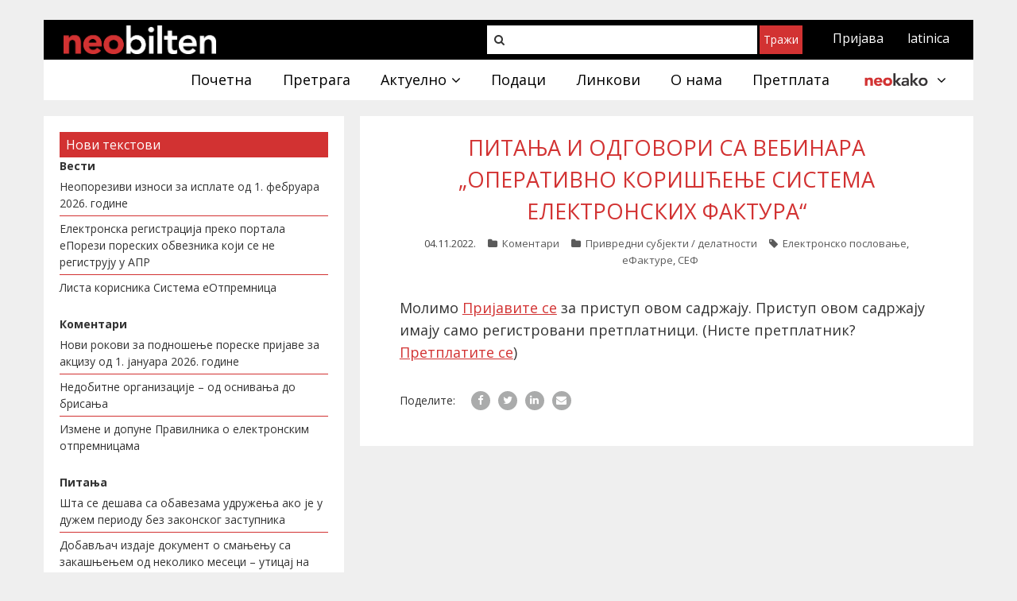

--- FILE ---
content_type: text/html; charset=UTF-8
request_url: https://www.neobilten.com/pitanja-i-odgovori-sa-vebinara-operativno-koriscenje-sistema-elektronskih-faktura/
body_size: 15597
content:
<!DOCTYPE html>

<html lang="sr-RS">
<head>
        <meta name="twitter:widgets:csp" content="on">
    <meta charset="UTF-8"/>
    <meta name="viewport" content="width=device-width"/>
    <meta http-equiv="X-UA-Compatible" content="IE=edge"/>
    <meta property="og:url" content="https://www.neobilten.com/pitanja-i-odgovori-sa-vebinara-operativno-koriscenje-sistema-elektronskih-faktura/"/>
    <meta property="og:site_name" content="Необилтен"/>
    <meta property="og:type" content="article"/>
    <meta property="og:title" content="Pitanja i odgovori sa vebinara „Operativno korišćenje Sistema elektronskih faktura“"/>
                <meta property="og:description" content='Pitanja i odgovori - Operativno korišćenje SEF'>
        <meta property="og:image" content='https://www.neobilten.com/wp-content/uploads/2017/09/post.png'/>
    <meta property="og:image:width" content="200"/>
    <meta property="og:image:height" content="200"/>
    <meta property="og:locale" content="sr_RS"/>
    <title>Pitanja i odgovori sa vebinara „Operativno korišćenje Sistema elektronskih faktura“</title>
    <link rel="profile" href="https://gmpg.org/xfn/11"/>
    <link rel="pingback" href="https://www.neobilten.com/xmlrpc.php"/>
    <script src="https://ajax.googleapis.com/ajax/libs/scriptaculous/1.9.0/effects.js" type="text/javascript"></script>

    <!--[if lt IE 9]>
    <script src="https://www.neobilten.com/wp-content/themes/Sento_Pro/lib/scripts/html5.js" type="text/javascript"></script>
    <![endif]-->

    <title>Pitanja i odgovori sa vebinara „Operativno korišćenje Sistema elektronskih faktura“</title>
<meta name='robots' content='max-image-preview:large' />
<!-- SEO optimised using built in premium theme features from ThinkUpThemes - http://www.thinkupthemes.com/ -->
<meta name="description" content="Pitanja i odgovori - Operativno korišćenje SEF"/>
<meta name="keywords" content="Pitanja, odgovori, SEF, operativno, korišćenje."/>
<meta name="robots" content="noodp,noydir"/>
<!-- ThinkUpThemes SEO -->

<link rel='dns-prefetch' href='//fonts.googleapis.com' />
<link rel="alternate" type="application/rss+xml" title="Необилтен &raquo; довод" href="https://www.neobilten.com/feed/" />
<link rel="alternate" type="application/rss+xml" title="Необилтен &raquo; довод коментара" href="https://www.neobilten.com/comments/feed/" />
		<!-- This site uses the Google Analytics by MonsterInsights plugin v8.11.0 - Using Analytics tracking - https://www.monsterinsights.com/ -->
							<script
				src="//www.googletagmanager.com/gtag/js?id=UA-70470576-1"  data-cfasync="false" data-wpfc-render="false" type="text/javascript" async></script>
			<script data-cfasync="false" data-wpfc-render="false" type="text/javascript">
				var mi_version = '8.11.0';
				var mi_track_user = true;
				var mi_no_track_reason = '';
				
								var disableStrs = [
															'ga-disable-UA-70470576-1',
									];

				/* Function to detect opted out users */
				function __gtagTrackerIsOptedOut() {
					for (var index = 0; index < disableStrs.length; index++) {
						if (document.cookie.indexOf(disableStrs[index] + '=true') > -1) {
							return true;
						}
					}

					return false;
				}

				/* Disable tracking if the opt-out cookie exists. */
				if (__gtagTrackerIsOptedOut()) {
					for (var index = 0; index < disableStrs.length; index++) {
						window[disableStrs[index]] = true;
					}
				}

				/* Opt-out function */
				function __gtagTrackerOptout() {
					for (var index = 0; index < disableStrs.length; index++) {
						document.cookie = disableStrs[index] + '=true; expires=Thu, 31 Dec 2099 23:59:59 UTC; path=/';
						window[disableStrs[index]] = true;
					}
				}

				if ('undefined' === typeof gaOptout) {
					function gaOptout() {
						__gtagTrackerOptout();
					}
				}
								window.dataLayer = window.dataLayer || [];

				window.MonsterInsightsDualTracker = {
					helpers: {},
					trackers: {},
				};
				if (mi_track_user) {
					function __gtagDataLayer() {
						dataLayer.push(arguments);
					}

					function __gtagTracker(type, name, parameters) {
						if (!parameters) {
							parameters = {};
						}

						if (parameters.send_to) {
							__gtagDataLayer.apply(null, arguments);
							return;
						}

						if (type === 'event') {
							
														parameters.send_to = monsterinsights_frontend.ua;
							__gtagDataLayer(type, name, parameters);
													} else {
							__gtagDataLayer.apply(null, arguments);
						}
					}

					__gtagTracker('js', new Date());
					__gtagTracker('set', {
						'developer_id.dZGIzZG': true,
											});
															__gtagTracker('config', 'UA-70470576-1', {"forceSSL":"true"} );
										window.gtag = __gtagTracker;										(function () {
						/* https://developers.google.com/analytics/devguides/collection/analyticsjs/ */
						/* ga and __gaTracker compatibility shim. */
						var noopfn = function () {
							return null;
						};
						var newtracker = function () {
							return new Tracker();
						};
						var Tracker = function () {
							return null;
						};
						var p = Tracker.prototype;
						p.get = noopfn;
						p.set = noopfn;
						p.send = function () {
							var args = Array.prototype.slice.call(arguments);
							args.unshift('send');
							__gaTracker.apply(null, args);
						};
						var __gaTracker = function () {
							var len = arguments.length;
							if (len === 0) {
								return;
							}
							var f = arguments[len - 1];
							if (typeof f !== 'object' || f === null || typeof f.hitCallback !== 'function') {
								if ('send' === arguments[0]) {
									var hitConverted, hitObject = false, action;
									if ('event' === arguments[1]) {
										if ('undefined' !== typeof arguments[3]) {
											hitObject = {
												'eventAction': arguments[3],
												'eventCategory': arguments[2],
												'eventLabel': arguments[4],
												'value': arguments[5] ? arguments[5] : 1,
											}
										}
									}
									if ('pageview' === arguments[1]) {
										if ('undefined' !== typeof arguments[2]) {
											hitObject = {
												'eventAction': 'page_view',
												'page_path': arguments[2],
											}
										}
									}
									if (typeof arguments[2] === 'object') {
										hitObject = arguments[2];
									}
									if (typeof arguments[5] === 'object') {
										Object.assign(hitObject, arguments[5]);
									}
									if ('undefined' !== typeof arguments[1].hitType) {
										hitObject = arguments[1];
										if ('pageview' === hitObject.hitType) {
											hitObject.eventAction = 'page_view';
										}
									}
									if (hitObject) {
										action = 'timing' === arguments[1].hitType ? 'timing_complete' : hitObject.eventAction;
										hitConverted = mapArgs(hitObject);
										__gtagTracker('event', action, hitConverted);
									}
								}
								return;
							}

							function mapArgs(args) {
								var arg, hit = {};
								var gaMap = {
									'eventCategory': 'event_category',
									'eventAction': 'event_action',
									'eventLabel': 'event_label',
									'eventValue': 'event_value',
									'nonInteraction': 'non_interaction',
									'timingCategory': 'event_category',
									'timingVar': 'name',
									'timingValue': 'value',
									'timingLabel': 'event_label',
									'page': 'page_path',
									'location': 'page_location',
									'title': 'page_title',
								};
								for (arg in args) {
																		if (!(!args.hasOwnProperty(arg) || !gaMap.hasOwnProperty(arg))) {
										hit[gaMap[arg]] = args[arg];
									} else {
										hit[arg] = args[arg];
									}
								}
								return hit;
							}

							try {
								f.hitCallback();
							} catch (ex) {
							}
						};
						__gaTracker.create = newtracker;
						__gaTracker.getByName = newtracker;
						__gaTracker.getAll = function () {
							return [];
						};
						__gaTracker.remove = noopfn;
						__gaTracker.loaded = true;
						window['__gaTracker'] = __gaTracker;
					})();
									} else {
										console.log("");
					(function () {
						function __gtagTracker() {
							return null;
						}

						window['__gtagTracker'] = __gtagTracker;
						window['gtag'] = __gtagTracker;
					})();
									}
			</script>
				<!-- / Google Analytics by MonsterInsights -->
		<script type="text/javascript">
window._wpemojiSettings = {"baseUrl":"https:\/\/s.w.org\/images\/core\/emoji\/14.0.0\/72x72\/","ext":".png","svgUrl":"https:\/\/s.w.org\/images\/core\/emoji\/14.0.0\/svg\/","svgExt":".svg","source":{"concatemoji":"https:\/\/www.neobilten.com\/wp-includes\/js\/wp-emoji-release.min.1671997550.js"}};
/*! This file is auto-generated */
!function(e,a,t){var n,r,o,i=a.createElement("canvas"),p=i.getContext&&i.getContext("2d");function s(e,t){var a=String.fromCharCode,e=(p.clearRect(0,0,i.width,i.height),p.fillText(a.apply(this,e),0,0),i.toDataURL());return p.clearRect(0,0,i.width,i.height),p.fillText(a.apply(this,t),0,0),e===i.toDataURL()}function c(e){var t=a.createElement("script");t.src=e,t.defer=t.type="text/javascript",a.getElementsByTagName("head")[0].appendChild(t)}for(o=Array("flag","emoji"),t.supports={everything:!0,everythingExceptFlag:!0},r=0;r<o.length;r++)t.supports[o[r]]=function(e){if(p&&p.fillText)switch(p.textBaseline="top",p.font="600 32px Arial",e){case"flag":return s([127987,65039,8205,9895,65039],[127987,65039,8203,9895,65039])?!1:!s([55356,56826,55356,56819],[55356,56826,8203,55356,56819])&&!s([55356,57332,56128,56423,56128,56418,56128,56421,56128,56430,56128,56423,56128,56447],[55356,57332,8203,56128,56423,8203,56128,56418,8203,56128,56421,8203,56128,56430,8203,56128,56423,8203,56128,56447]);case"emoji":return!s([129777,127995,8205,129778,127999],[129777,127995,8203,129778,127999])}return!1}(o[r]),t.supports.everything=t.supports.everything&&t.supports[o[r]],"flag"!==o[r]&&(t.supports.everythingExceptFlag=t.supports.everythingExceptFlag&&t.supports[o[r]]);t.supports.everythingExceptFlag=t.supports.everythingExceptFlag&&!t.supports.flag,t.DOMReady=!1,t.readyCallback=function(){t.DOMReady=!0},t.supports.everything||(n=function(){t.readyCallback()},a.addEventListener?(a.addEventListener("DOMContentLoaded",n,!1),e.addEventListener("load",n,!1)):(e.attachEvent("onload",n),a.attachEvent("onreadystatechange",function(){"complete"===a.readyState&&t.readyCallback()})),(e=t.source||{}).concatemoji?c(e.concatemoji):e.wpemoji&&e.twemoji&&(c(e.twemoji),c(e.wpemoji)))}(window,document,window._wpemojiSettings);
</script>
<style type="text/css">
img.wp-smiley,
img.emoji {
	display: inline !important;
	border: none !important;
	box-shadow: none !important;
	height: 1em !important;
	width: 1em !important;
	margin: 0 0.07em !important;
	vertical-align: -0.1em !important;
	background: none !important;
	padding: 0 !important;
}
</style>
	<link rel='stylesheet' id='jquery.fileuploader-css' href='https://www.neobilten.com/wp-content/plugins/wp-eMember/css/jquery.fileuploader.1672049889.css' type='text/css' media='all' />
<link rel='stylesheet' id='validationEngine.jquery-css' href='https://www.neobilten.com/wp-content/plugins/wp-eMember/css/validationEngine.jquery.1672049889.css' type='text/css' media='all' />
<link rel='stylesheet' id='wp-block-library-css' href='https://www.neobilten.com/wp-includes/css/dist/block-library/style.min.1684591290.css' type='text/css' media='all' />
<link rel='stylesheet' id='classic-theme-styles-css' href='https://www.neobilten.com/wp-includes/css/classic-themes.min.1671997550.css' type='text/css' media='all' />
<style id='global-styles-inline-css' type='text/css'>
body{--wp--preset--color--black: #000000;--wp--preset--color--cyan-bluish-gray: #abb8c3;--wp--preset--color--white: #ffffff;--wp--preset--color--pale-pink: #f78da7;--wp--preset--color--vivid-red: #cf2e2e;--wp--preset--color--luminous-vivid-orange: #ff6900;--wp--preset--color--luminous-vivid-amber: #fcb900;--wp--preset--color--light-green-cyan: #7bdcb5;--wp--preset--color--vivid-green-cyan: #00d084;--wp--preset--color--pale-cyan-blue: #8ed1fc;--wp--preset--color--vivid-cyan-blue: #0693e3;--wp--preset--color--vivid-purple: #9b51e0;--wp--preset--gradient--vivid-cyan-blue-to-vivid-purple: linear-gradient(135deg,rgba(6,147,227,1) 0%,rgb(155,81,224) 100%);--wp--preset--gradient--light-green-cyan-to-vivid-green-cyan: linear-gradient(135deg,rgb(122,220,180) 0%,rgb(0,208,130) 100%);--wp--preset--gradient--luminous-vivid-amber-to-luminous-vivid-orange: linear-gradient(135deg,rgba(252,185,0,1) 0%,rgba(255,105,0,1) 100%);--wp--preset--gradient--luminous-vivid-orange-to-vivid-red: linear-gradient(135deg,rgba(255,105,0,1) 0%,rgb(207,46,46) 100%);--wp--preset--gradient--very-light-gray-to-cyan-bluish-gray: linear-gradient(135deg,rgb(238,238,238) 0%,rgb(169,184,195) 100%);--wp--preset--gradient--cool-to-warm-spectrum: linear-gradient(135deg,rgb(74,234,220) 0%,rgb(151,120,209) 20%,rgb(207,42,186) 40%,rgb(238,44,130) 60%,rgb(251,105,98) 80%,rgb(254,248,76) 100%);--wp--preset--gradient--blush-light-purple: linear-gradient(135deg,rgb(255,206,236) 0%,rgb(152,150,240) 100%);--wp--preset--gradient--blush-bordeaux: linear-gradient(135deg,rgb(254,205,165) 0%,rgb(254,45,45) 50%,rgb(107,0,62) 100%);--wp--preset--gradient--luminous-dusk: linear-gradient(135deg,rgb(255,203,112) 0%,rgb(199,81,192) 50%,rgb(65,88,208) 100%);--wp--preset--gradient--pale-ocean: linear-gradient(135deg,rgb(255,245,203) 0%,rgb(182,227,212) 50%,rgb(51,167,181) 100%);--wp--preset--gradient--electric-grass: linear-gradient(135deg,rgb(202,248,128) 0%,rgb(113,206,126) 100%);--wp--preset--gradient--midnight: linear-gradient(135deg,rgb(2,3,129) 0%,rgb(40,116,252) 100%);--wp--preset--duotone--dark-grayscale: url('#wp-duotone-dark-grayscale');--wp--preset--duotone--grayscale: url('#wp-duotone-grayscale');--wp--preset--duotone--purple-yellow: url('#wp-duotone-purple-yellow');--wp--preset--duotone--blue-red: url('#wp-duotone-blue-red');--wp--preset--duotone--midnight: url('#wp-duotone-midnight');--wp--preset--duotone--magenta-yellow: url('#wp-duotone-magenta-yellow');--wp--preset--duotone--purple-green: url('#wp-duotone-purple-green');--wp--preset--duotone--blue-orange: url('#wp-duotone-blue-orange');--wp--preset--font-size--small: 13px;--wp--preset--font-size--medium: 20px;--wp--preset--font-size--large: 36px;--wp--preset--font-size--x-large: 42px;--wp--preset--spacing--20: 0.44rem;--wp--preset--spacing--30: 0.67rem;--wp--preset--spacing--40: 1rem;--wp--preset--spacing--50: 1.5rem;--wp--preset--spacing--60: 2.25rem;--wp--preset--spacing--70: 3.38rem;--wp--preset--spacing--80: 5.06rem;}:where(.is-layout-flex){gap: 0.5em;}body .is-layout-flow > .alignleft{float: left;margin-inline-start: 0;margin-inline-end: 2em;}body .is-layout-flow > .alignright{float: right;margin-inline-start: 2em;margin-inline-end: 0;}body .is-layout-flow > .aligncenter{margin-left: auto !important;margin-right: auto !important;}body .is-layout-constrained > .alignleft{float: left;margin-inline-start: 0;margin-inline-end: 2em;}body .is-layout-constrained > .alignright{float: right;margin-inline-start: 2em;margin-inline-end: 0;}body .is-layout-constrained > .aligncenter{margin-left: auto !important;margin-right: auto !important;}body .is-layout-constrained > :where(:not(.alignleft):not(.alignright):not(.alignfull)){max-width: var(--wp--style--global--content-size);margin-left: auto !important;margin-right: auto !important;}body .is-layout-constrained > .alignwide{max-width: var(--wp--style--global--wide-size);}body .is-layout-flex{display: flex;}body .is-layout-flex{flex-wrap: wrap;align-items: center;}body .is-layout-flex > *{margin: 0;}:where(.wp-block-columns.is-layout-flex){gap: 2em;}.has-black-color{color: var(--wp--preset--color--black) !important;}.has-cyan-bluish-gray-color{color: var(--wp--preset--color--cyan-bluish-gray) !important;}.has-white-color{color: var(--wp--preset--color--white) !important;}.has-pale-pink-color{color: var(--wp--preset--color--pale-pink) !important;}.has-vivid-red-color{color: var(--wp--preset--color--vivid-red) !important;}.has-luminous-vivid-orange-color{color: var(--wp--preset--color--luminous-vivid-orange) !important;}.has-luminous-vivid-amber-color{color: var(--wp--preset--color--luminous-vivid-amber) !important;}.has-light-green-cyan-color{color: var(--wp--preset--color--light-green-cyan) !important;}.has-vivid-green-cyan-color{color: var(--wp--preset--color--vivid-green-cyan) !important;}.has-pale-cyan-blue-color{color: var(--wp--preset--color--pale-cyan-blue) !important;}.has-vivid-cyan-blue-color{color: var(--wp--preset--color--vivid-cyan-blue) !important;}.has-vivid-purple-color{color: var(--wp--preset--color--vivid-purple) !important;}.has-black-background-color{background-color: var(--wp--preset--color--black) !important;}.has-cyan-bluish-gray-background-color{background-color: var(--wp--preset--color--cyan-bluish-gray) !important;}.has-white-background-color{background-color: var(--wp--preset--color--white) !important;}.has-pale-pink-background-color{background-color: var(--wp--preset--color--pale-pink) !important;}.has-vivid-red-background-color{background-color: var(--wp--preset--color--vivid-red) !important;}.has-luminous-vivid-orange-background-color{background-color: var(--wp--preset--color--luminous-vivid-orange) !important;}.has-luminous-vivid-amber-background-color{background-color: var(--wp--preset--color--luminous-vivid-amber) !important;}.has-light-green-cyan-background-color{background-color: var(--wp--preset--color--light-green-cyan) !important;}.has-vivid-green-cyan-background-color{background-color: var(--wp--preset--color--vivid-green-cyan) !important;}.has-pale-cyan-blue-background-color{background-color: var(--wp--preset--color--pale-cyan-blue) !important;}.has-vivid-cyan-blue-background-color{background-color: var(--wp--preset--color--vivid-cyan-blue) !important;}.has-vivid-purple-background-color{background-color: var(--wp--preset--color--vivid-purple) !important;}.has-black-border-color{border-color: var(--wp--preset--color--black) !important;}.has-cyan-bluish-gray-border-color{border-color: var(--wp--preset--color--cyan-bluish-gray) !important;}.has-white-border-color{border-color: var(--wp--preset--color--white) !important;}.has-pale-pink-border-color{border-color: var(--wp--preset--color--pale-pink) !important;}.has-vivid-red-border-color{border-color: var(--wp--preset--color--vivid-red) !important;}.has-luminous-vivid-orange-border-color{border-color: var(--wp--preset--color--luminous-vivid-orange) !important;}.has-luminous-vivid-amber-border-color{border-color: var(--wp--preset--color--luminous-vivid-amber) !important;}.has-light-green-cyan-border-color{border-color: var(--wp--preset--color--light-green-cyan) !important;}.has-vivid-green-cyan-border-color{border-color: var(--wp--preset--color--vivid-green-cyan) !important;}.has-pale-cyan-blue-border-color{border-color: var(--wp--preset--color--pale-cyan-blue) !important;}.has-vivid-cyan-blue-border-color{border-color: var(--wp--preset--color--vivid-cyan-blue) !important;}.has-vivid-purple-border-color{border-color: var(--wp--preset--color--vivid-purple) !important;}.has-vivid-cyan-blue-to-vivid-purple-gradient-background{background: var(--wp--preset--gradient--vivid-cyan-blue-to-vivid-purple) !important;}.has-light-green-cyan-to-vivid-green-cyan-gradient-background{background: var(--wp--preset--gradient--light-green-cyan-to-vivid-green-cyan) !important;}.has-luminous-vivid-amber-to-luminous-vivid-orange-gradient-background{background: var(--wp--preset--gradient--luminous-vivid-amber-to-luminous-vivid-orange) !important;}.has-luminous-vivid-orange-to-vivid-red-gradient-background{background: var(--wp--preset--gradient--luminous-vivid-orange-to-vivid-red) !important;}.has-very-light-gray-to-cyan-bluish-gray-gradient-background{background: var(--wp--preset--gradient--very-light-gray-to-cyan-bluish-gray) !important;}.has-cool-to-warm-spectrum-gradient-background{background: var(--wp--preset--gradient--cool-to-warm-spectrum) !important;}.has-blush-light-purple-gradient-background{background: var(--wp--preset--gradient--blush-light-purple) !important;}.has-blush-bordeaux-gradient-background{background: var(--wp--preset--gradient--blush-bordeaux) !important;}.has-luminous-dusk-gradient-background{background: var(--wp--preset--gradient--luminous-dusk) !important;}.has-pale-ocean-gradient-background{background: var(--wp--preset--gradient--pale-ocean) !important;}.has-electric-grass-gradient-background{background: var(--wp--preset--gradient--electric-grass) !important;}.has-midnight-gradient-background{background: var(--wp--preset--gradient--midnight) !important;}.has-small-font-size{font-size: var(--wp--preset--font-size--small) !important;}.has-medium-font-size{font-size: var(--wp--preset--font-size--medium) !important;}.has-large-font-size{font-size: var(--wp--preset--font-size--large) !important;}.has-x-large-font-size{font-size: var(--wp--preset--font-size--x-large) !important;}
.wp-block-navigation a:where(:not(.wp-element-button)){color: inherit;}
:where(.wp-block-columns.is-layout-flex){gap: 2em;}
.wp-block-pullquote{font-size: 1.5em;line-height: 1.6;}
</style>
<link rel='stylesheet' id='contact-form-7-css' href='https://www.neobilten.com/wp-content/plugins/contact-form-7/includes/css/styles.1671998602.css' type='text/css' media='all' />
<link rel='stylesheet' id='dashicons-css' href='https://www.neobilten.com/wp-includes/css/dashicons.min.1671997550.css' type='text/css' media='all' />
<link rel='stylesheet' id='my-calendar-reset-css' href='https://www.neobilten.com/wp-content/plugins/my-calendar/css/reset.1671992205.css' type='text/css' media='all' />
<link rel='stylesheet' id='my-calendar-style-css' href='https://www.neobilten.com/wp-content/plugins/my-calendar/styles/twentyfifteen.1671992205.css' type='text/css' media='all' />
<link rel='stylesheet' id='related-posts-by-taxonomy-css' href='https://www.neobilten.com/wp-content/plugins/related-posts-by-taxonomy/includes/assets/css/styles.1603406751.css' type='text/css' media='all' />
<link rel='stylesheet' id='toc-screen-css' href='https://www.neobilten.com/wp-content/plugins/table-of-contents-plus/screen.min.1671992214.css' type='text/css' media='all' />
<link rel='stylesheet' id='thinkup-google-fonts-css' href='//fonts.googleapis.com/css?family=Open+Sans%3A300%2C400%2C600%2C700&#038;subset=latin%2Clatin-ext' type='text/css' media='all' />
<link rel='stylesheet' id='prettyPhoto-css' href='https://www.neobilten.com/wp-content/themes/Sento_Pro/lib/extentions/prettyPhoto/css/prettyPhoto.1537129705.css' type='text/css' media='all' />
<link rel='stylesheet' id='thinkup-bootstrap-css' href='https://www.neobilten.com/wp-content/themes/Sento_Pro/lib/extentions/bootstrap/css/bootstrap.min.1537129705.css' type='text/css' media='all' />
<link rel='stylesheet' id='font-awesome-css' href='https://www.neobilten.com/wp-content/themes/Sento_Pro/lib/extentions/font-awesome/css/font-awesome.min.1537129705.css' type='text/css' media='all' />
<link rel='stylesheet' id='thinkup-shortcodes-css' href='https://www.neobilten.com/wp-content/themes/Sento_Pro/styles/style-shortcodes.1537129705.css' type='text/css' media='all' />
<link rel='stylesheet' id='thinkup-style-css' href='https://www.neobilten.com/wp-content/themes/Sento_Pro/style.1537129705.css' type='text/css' media='all' />
<link rel='stylesheet' id='thinkup-portfolio-css' href='https://www.neobilten.com/wp-content/themes/Sento_Pro/styles/style-portfolio.1537129705.css' type='text/css' media='all' />
<link rel='stylesheet' id='thinkup-responsive-css' href='https://www.neobilten.com/wp-content/themes/Sento_Pro/styles/style-responsive.1537129705.css' type='text/css' media='all' />
<link rel='stylesheet' id='child-style-css' href='https://www.neobilten.com/wp-content/themes/sento-child/style.1707299972.css' type='text/css' media='all' />
<link rel='stylesheet' id='custom_emember-css' href='https://www.neobilten.com/wp-content/themes/sento-child/style-emember.1605462001.css' type='text/css' media='all' />
<link rel='stylesheet' id='custom_bootgrid-css' href='https://www.neobilten.com/wp-content/themes/sento-child/style-bootgrid.1710502821.css' type='text/css' media='all' />
<link rel='stylesheet' id='custom_responsive-css' href='https://www.neobilten.com/wp-content/themes/sento-child/style-responsive.1575036714.css' type='text/css' media='all' />
<script type='text/javascript' id='jquery-core-js-extra'>
/* <![CDATA[ */
var SDT_DATA = {"ajaxurl":"https:\/\/www.neobilten.com\/wp-admin\/admin-ajax.php","siteUrl":"https:\/\/www.neobilten.com\/","pluginsUrl":"https:\/\/www.neobilten.com\/wp-content\/plugins","isAdmin":""};
/* ]]> */
</script>
<script type='text/javascript' src='https://www.neobilten.com/wp-includes/js/jquery/jquery.min.1671997550.js' id='jquery-core-js'></script>
<script type='text/javascript' src='https://www.neobilten.com/wp-includes/js/jquery/jquery-migrate.min.1671997550.js' id='jquery-migrate-js'></script>
<script type='text/javascript' src='https://www.neobilten.com/wp-content/plugins/wp-eMember/js/jquery.fileuploader.1672049889.js' id='jquery.fileuploader-js'></script>
<script type='text/javascript' src='https://www.neobilten.com/wp-content/plugins/wp-eMember/js/jquery.validationEngine.1672049889.js' id='jquery.validationEngine-js'></script>
<script type='text/javascript' src='https://www.neobilten.com/wp-content/plugins/wp-eMember/js/jquery.libs.1672049889.js' id='jquery.libs-js'></script>
<script type='text/javascript' id='dtgs_nonce_frontend-js-after'>
var DTGS_NONCE_FRONTEND = "dd5b4d7adb"
</script>
<script type='text/javascript' src='https://www.neobilten.com/wp-content/plugins/google-analytics-for-wordpress/assets/js/frontend-gtag.min.1671992200.js' id='monsterinsights-frontend-script-js'></script>
<script data-cfasync="false" data-wpfc-render="false" type="text/javascript" id='monsterinsights-frontend-script-js-extra'>/* <![CDATA[ */
var monsterinsights_frontend = {"js_events_tracking":"true","download_extensions":"doc,pdf,ppt,zip,xls,docx,pptx,xlsx","inbound_paths":"[]","home_url":"https:\/\/www.neobilten.com","hash_tracking":"false","ua":"UA-70470576-1","v4_id":""};/* ]]> */
</script>
<script type='text/javascript' src='https://www.neobilten.com/wp-content/themes/Sento_Pro/lib/scripts/plugins/sticky/jquery.sticky.1537129705.js' id='sticky-js'></script>
<script type='text/javascript' src='https://www.neobilten.com/wp-content/themes/Sento_Pro/lib/scripts/plugins/videoBG/jquery.videoBG.1537129705.js' id='videobg-js'></script>
<script type='text/javascript' id='tweetscroll-js-extra'>
/* <![CDATA[ */
var PiTweetScroll = {"ajaxrequests":"https:\/\/www.neobilten.com\/wp-admin\/admin-ajax.php"};
/* ]]> */
</script>
<script type='text/javascript' src='https://www.neobilten.com/wp-content/themes/Sento_Pro/lib/widgets/twitterfeed/js/jquery.tweetscroll.1537129705.js' id='tweetscroll-js'></script>
<link rel="https://api.w.org/" href="https://www.neobilten.com/wp-json/" /><link rel="alternate" type="application/json" href="https://www.neobilten.com/wp-json/wp/v2/posts/35907" /><link rel="EditURI" type="application/rsd+xml" title="RSD" href="https://www.neobilten.com/xmlrpc.php?rsd" />
<link rel="wlwmanifest" type="application/wlwmanifest+xml" href="https://www.neobilten.com/wp-includes/wlwmanifest.xml" />
<meta name="generator" content="WordPress 6.1.9" />
<link rel="canonical" href="https://www.neobilten.com/pitanja-i-odgovori-sa-vebinara-operativno-koriscenje-sistema-elektronskih-faktura/" />
<link rel='shortlink' href='https://www.neobilten.com/?p=35907' />
<link rel="alternate" type="application/json+oembed" href="https://www.neobilten.com/wp-json/oembed/1.0/embed?url=https%3A%2F%2Fwww.neobilten.com%2Fpitanja-i-odgovori-sa-vebinara-operativno-koriscenje-sistema-elektronskih-faktura%2F" />
<link rel="alternate" type="text/xml+oembed" href="https://www.neobilten.com/wp-json/oembed/1.0/embed?url=https%3A%2F%2Fwww.neobilten.com%2Fpitanja-i-odgovori-sa-vebinara-operativno-koriscenje-sistema-elektronskih-faktura%2F&#038;format=xml" />

<style type="text/css">
<!--
/* Styles by My Calendar - Joseph C Dolson https://www.joedolson.com/ */

.mc-main .mc_general .event-title, .mc-main .mc_general .event-title a { background: #ffffcc !important; color: #000000 !important; }
.mc-main .mc_general .event-title a:hover, .mc-main .mc_general .event-title a:focus { background: #ffffff !important;}
.mc-main .mc_--- .event-title, .mc-main .mc_--- .event-title a { background: #d23232 !important; color: #ffffff !important; }
.mc-main .mc_--- .event-title a:hover, .mc-main .mc_--- .event-title a:focus { background: #9f0000 !important;}
.mc-main .mc_mc_praznici .event-title, .mc-main .mc_mc_praznici .event-title a { background: #676767 !important; color: #ffffff !important; }
.mc-main .mc_mc_praznici .event-title a:hover, .mc-main .mc_mc_praznici .event-title a:focus { background: #343434 !important;}
.mc-main {--primary-dark: #313233; --primary-light: #fff; --secondary-light: #fff; --secondary-dark: #000; --highlight-dark: #666; --highlight-light: #efefef; --category-mc_general: #ffffcc; --category-mc_---: #d23232; --category-mc_mc_praznici: #676767; }
-->
</style>    <script type="text/javascript">
        var ajaxurl = 'https://www.neobilten.com/wp-admin/admin-ajax.php';
    </script>

<!-- WP eMember plugin v10.4.8 - http://www.tipsandtricks-hq.com/wordpress-emember-easy-to-use-wordpress-membership-plugin-1706 -->
<script type="text/javascript">
    /* <![CDATA[ */
    jQuery(document).ready(function($) {
            $(".ememberbookmarkbutton").find("a").click(function(e) {
                e.preventDefault();
                var id = jQuery(this).attr("href");
                if (!id)
                    return;
                var $this = this;
                $.get('https://www.neobilten.com/wp-admin/admin-ajax.php',
                        {event: "bookmark_ajax",
                            action: "bookmark_ajax",
                            id: id,
                            "_ajax_nonce": "177133c126"},
                function(data) {
                    $($this).parent().html(data.msg);
                },
                        "json"
                        );
            });
        function get_redirect_url($redirects) {
            var $after_login_page = '';
            if ($redirects.own)
                return $redirects.own;
            if ($redirects.level)
                return $redirects.level;
            if ($after_login_page)
                return $after_login_page;
            return '';
        }
    });
    /* ]]> */
</script>
        <script type="text/javascript">
            jQuery(document).ready(function($) {
                $('#respond').html("Молимо <a href=\"https://www.neobilten.com/prijava-clanova/\">Пријавите се</a> да унесете коментар");
            });
        </script>
        <style type="text/css" id="custom-background-css">
body.custom-background { background-color: #efefef; }
</style>
	<style type="text/css">
#content, #content button, #content input, #content select, #content textarea { font-size:18px}
#introaction-core, #introaction-core button, #introaction-core input, #introaction-core select, #introaction-core textarea { font-size:18px}
#outroaction-core, #outroaction-core button, #outroaction-core input, #outroaction-core select, #outroaction-core textarea { font-size:18px}
h1, #content h1,#introaction-core h1, #outroaction-core h1 { font-size:27px}
h2, #content h2,#introaction-core h2, #outroaction-core h2 { font-size:26px}
h3, #content h3,#introaction-core h3, #outroaction-core h3 { font-size:24px}
h4, #content h4,#introaction-core h4, #outroaction-core h4 { font-size:22px}
h5, #content h5,#introaction-core h5, #outroaction-core h5 { font-size:20px}
h6, #content h6,#introaction-core h6, #outroaction-core h6 { font-size:18px}
#pre-header #pre-header-core .menu > li > a, #pre-header-social li, #pre-header-social li a { font-size:16px}
#pre-header #pre-header-core .sub-menu a { font-size:14px}
#header #header-core .menu > li > a, #header-responsive li a { font-size:18px}
#sidebar h3.widget-title { font-size:16px}
</style>
<style type="text/css">
a,
#pre-header .header-links i,
.pre-header-style2 #pre-header .header-links a:hover,
#header .header-links .sub-menu a:hover,
#header .header-links .sub-menu .current-menu-item a,
#header-sticky .header-links .sub-menu a:hover,
#header-sticky .header-links .sub-menu .current-menu-item a,
#header .menu > li.menu-hover > a,
#header .menu > li.current_page_item > a,
#header .menu > li.current-menu-ancestor > a,
#header .menu > li > a:hover,
#header-sticky .menu > li.menu-hover > a,
#header-sticky .menu > li.current_page_item > a,
#header-sticky .menu > li.current-menu-ancestor > a,
#header-sticky .menu > li > a:hover,
#slider .rslides-content.style2 .featured-excerpt i,
#intro #breadcrumbs a,
.themebutton4,
.themebutton4:hover,
.widget li a:hover,
.widget li > a:hover:before,
.widget_rss li a,
.widget_tag_cloud a:hover,
.thinkup_widget_categories li a:hover,
.thinkup_widget_childmenu li a.active,
.thinkup_widget_childmenu li a:hover,
.thinkup_widget_childmenu li > a.active:before,
.thinkup_widget_childmenu li > a:hover:before,
.thinkup_widget_recentcomments .quote:before,
#sidebar .thinkup_widget_tagscloud a:hover,
#sidebar .thinkup_widget_twitterfeed a,
#footer .thinkup_widget_twitterfeed small,
.blog-article .blog-title a:hover,
.blog-article .entry-meta a:hover,
.single .entry-meta a:hover,
.comment-author a:hover,
.comment-meta a:hover,
.page-template-template-archive-php #main-core a:hover,
.page-template-template-sitemap-php #main-core a:hover,
.testimonial-name h3 a:hover,
.sc-carousel .entry-content h4 a:hover,
ul.iconfont i,
.pricing-table i,
.pricing-table .pricing-title,
.pricing-table .pricing-price,
.sc-carousel.carousel-portfolio .entry-content h4 a:hover,
.iconfull.style1 .iconimage a:hover i,
.iconfull.style1 .iconimage i.fa-inverse,
.services-builder.style1 .iconurl a,
.services-builder.style2 a:hover i,
.services-builder.style2 .iconurl a:hover {
	color: #d23232;
}
.nav-previous a:hover,
.nav-next a:hover,
.pag li a:hover,
.pag li.current span,
#slider .featured-link a,
#slider .rslides-content.style2 .featured-link a:hover,
#slider .rslides-content.style5 .featured-link a,
.themebutton,
button,
html input[type="button"],
input[type="reset"],
input[type="submit"],
.themebutton3:hover,
#scrollUp:hover:after,
.thinkup_widget_categories li a:hover span.cat-count,
#sidebar .thinkup_widget_tabs li.active h3.widget-title,
.blog-icon i:hover,
.blog-thumb .image-overlay,
.blog-article .entry-meta > span.date,
.single .entry-meta > span.date,
.team-social li a:hover,
.sc-carousel a.prev:hover,
.sc-carousel a.next:hover,
.sc-carousel .entry-header .image-overlay-inner,
.sc-postitem .entry-header .image-overlay-inner,
.sc-grid .entry-header .image-overlay-inner,
.sc-lightbox .image-overlay-inner,
.pricing-table.style2,
.tabs.style2 .nav-tabs .active a,
.tabs.style2 .nav-tabs a:hover,
.accordion.style2 .accordion-heading .accordion-toggle,
.carousel-team.style2,
.iconfull.style2 .iconimage a:hover i,
.iconfull.style2 .iconimage i.fa-inverse,
.progress.progress-basic .bar-danger,
.panel-grid-cell #introaction .style1,
.panel-grid-cell #introaction .style2,
.panel-grid-cell #introaction .style4:hover,
.panel-grid-cell #introaction .style6:hover,
.carousel-portfolio-builder.style2 .sc-carousel.carousel-portfolio a.prev:hover,
.carousel-portfolio-builder.style2 .sc-carousel.carousel-portfolio a.next:hover,
.carousel-portfolio-builder.style2 .sc-carousel-button:hover,
.services-builder.style2 .iconimage {
	background: #d23232;
}
.progress .bar-danger {
	background-color: #d23232;
}
#slider .featured-link a,
#slider .rslides-content.style2 .featured-link a:hover,
.themebutton4,
#footer .popular-posts:hover img,
#footer .recent-comments:hover img,
#footer .recent-posts:hover img,
.team-social li a:hover,
.pricing-table.style2 .pricing-link a,
.carousel-team.style2 .team-thumb img,
.carousel-portfolio-builder.style2 .sc-carousel.carousel-portfolio a.prev:hover,
.carousel-portfolio-builder.style2 .sc-carousel.carousel-portfolio a.next:hover,
.carousel-portfolio-builder.style2 .sc-carousel-button:hover,
.services-builder.style2 a:hover i {
	border-color: #d23232;
}
blockquote,
q,
blockquote.style2,
q.style2 {
	border-left-color: #d23232;
}
.woocommerce ul.products li.product .price ins,
.woocommerce-page ul.products li.product .price ins,
.product .price,
.product .price ins,
.products .column-1 a:hover h3,
.tax-product_tag .products .added_to_cart:hover,
.tax-product_cat .products .added_to_cart:hover,
.post-type-archive-product .products .added_to_cart:hover,
.single-product .entry-summary .price,
.single-product .woocommerce-product-rating a:hover,
.woocommerce-checkout .payment_method_paypal .about_paypal:hover,
#myaccount-tabs .nav-tabs > li > a:hover,
#myaccount-tabs .nav-tabs > li.active > a {
	color: #d23232;
}
.woo-meta a,
.woocommerce div.product div.images .woocommerce-product-gallery__trigger,
.woocommerce .onsale,
.select2-results .select2-highlighted,
.tax-product_tag .products .added_to_cart,
.tax-product_cat .products .added_to_cart,
.post-type-archive-product .products .added_to_cart,
.single-product .variations .value label:hover,
.single-product .variations .value input[type=radio]:checked + labels {
	background: #d23232;
}
@media only screen and (max-width: 568px) {
	#thinkupshortcodestabswoo.tabs .nav-tabs > li > a:hover,
	#thinkupshortcodestabswoo.tabs .nav-tabs > .active > a, 
	#thinkupshortcodestabswoo.tabs .nav-tabs > .active > a:hover,
	#thinkupshortcodestabswoo.tabs .nav-tabs > .active > a:focus {
		background: #d23232;
	}
}
.single-product .variations .value label:hover,
.single-product .variations .value input[type=radio]:checked + label {
	border-color: #d23232;
}
#filter.portfolio-filter li a:hover,
#filter.portfolio-filter li a.selected,
#portfolio-options.style2 #filter.portfolio-filter li a:hover,
#portfolio-options.style2 #filter.portfolio-filter li a.selected,
.port-title a:hover {
	color: #d23232;
}
#portfolio-options.style2 #filter.portfolio-filter li a:hover,
#portfolio-options.style2 #filter.portfolio-filter li a.selected {
	border-color: #d23232;
}
@media only screen and (max-width: 568px) {
	#portfolio-options.style2 #filter.portfolio-filter li a:hover,
	#portfolio-options.style2 #filter.portfolio-filter li a.selected {
		background: #d23232;
	}
}
.blog-thumb .image-overlay,
.blog-article .entry-meta > span.date,
.single .entry-meta > span.date,
.sc-carousel .entry-header .image-overlay-inner,
.sc-postitem .entry-header .image-overlay-inner,
.sc-grid .entry-header .image-overlay-inner,
.sc-lightbox .image-overlay-inner {
	background: rgba( 210, 50, 50, 0.9 );
}
</style>
<style>#pre-header {background: #000000 !important;border: none !important;}#pre-header .header-links li a {background: none !important;}#pre-header-social li,#pre-header-social li:last-child {border-color: #000000 !important;}#pre-header .header-links .menu-hover > a,#pre-header .header-links > ul > li > a:hover {background: #000000 !important;}#pre-header .header-links > ul > li a,#pre-header-social li {color: #ffffff !important;}#pre-header .header-links .menu-hover > a,#pre-header .menu > li.current_page_item > a,#pre-header .menu > li.current-menu-ancestor > a,#pre-header .header-links > ul > li > a:hover {color: #d23232 !important;}#pre-header .header-links .sub-menu {background: #000000 !important;}#pre-header .header-links .sub-menu a:hover {background: #000000 !important;}#pre-header .header-links .sub-menu a {color: #ffffff !important;}#pre-header .header-links .sub-menu a:hover,#pre-header .header-links .sub-menu .current-menu-item a {color: #d23232 !important;}#pre-header .header-links .sub-menu,#pre-header .header-links .sub-menu li {border-color: #000000 !important;}#header,#header-sticky {background: #ffffff !important;border-bottom-color: #ffffff !important;}#header-links {border: none;}#header .menu > li > a span,#header-sticky .menu > li > a span {border-color: #ffffff !important;}.header-style2 #header-links {background: #ffffff !important;border-bottom-color: #ffffff !important;}.header-style2 #header .header-links > ul > li > a {border-color: #ffffff !important;}#header .menu > li.menu-hover > a,#header .menu > li.current_page_item > a,#header .menu > li.current-menu-ancestor > a,#header .menu > li > a:hover,#header-sticky .menu > li.menu-hover > a,#header-sticky .menu > li.current_page_item > a,#header-sticky .menu > li.current-menu-ancestor > a,#header-sticky .menu > li > a:hover {background: #FFFFFF !important;}#logo h1, #logo-sticky h1 {color: #FFFFFF !important;}#logo .site-description {color: #FFFFFF !important;}#header .header-links > ul > li a,#header-sticky .header-links > ul > li a {color: #000000 !important;}.header-style2 #header .menu > li.menu-hover > a,.header-style2 #header .menu > li.current_page_item > a,.header-style2 #header .menu > li.current-menu-ancestor > a,.header-style2 #header .menu > li > a:hover {	border-color: #d23232 !important;}#header .menu > li.menu-hover > a,#header .menu > li.current_page_item > a,#header .menu > li.current-menu-ancestor > a,#header .menu > li > a:hover,#header-sticky .menu > li.menu-hover > a,#header-sticky .menu > li.current_page_item > a,#header-sticky .menu > li.current-menu-ancestor > a,#header-sticky .menu > li > a:hover {color: #d23232 !important;}#header .menu > li.menu-hover > a span,#header .menu > li.current_page_item > a span,#header .menu > li.current-menu-ancestor > a span,#header .menu > li > a:hover span,#header-sticky .menu > li.menu-hover > a span,#header-sticky .menu > li.current_page_item > a span,#header-sticky .menu > li.current-menu-ancestor > a span,#header-sticky .menu > li > a:hover span {	border-color: #d23232 !important;}#header .header-links .sub-menu,#header-sticky .header-links .sub-menu {background: #FFFFFF !important;}#header .header-links .sub-menu li:hover,#header .header-links .sub-menu .current-menu-item,#header-sticky .header-links .sub-menu li:hover,#header-sticky .header-links .sub-menu .current-menu-item {background: #FFFFFF !important;}#header .header-links .header-thinkupmega > .sub-menu > li:hover,#header-sticky .header-links .header-thinkupmega > .sub-menu > li:hover {background: inherit !important;}#header .header-links .sub-menu a,#header-sticky .header-links .sub-menu a {color: #000000 !important;}#header .header-links .sub-menu a:hover,#header .header-links .sub-menu .current-menu-item a,#header-sticky .header-links .sub-menu a:hover,#header-sticky .header-links .sub-menu .current-menu-item a {color: #d23232 !important;}#header .header-links .sub-menu,#header .header-links .sub-menu li,#header-sticky .header-links .sub-menu,#header-sticky .header-links .sub-menu li {border-color: #FFFFFF !important;}.header-style2 #header .header-links .sub-menu {border-color: #FFFFFF !important;}</style>
<style type="text/css">
/*da se ne prikazuje TOC u mobilnom sidebar-u*/
/*@media only screen and (max-width: 685px) {
	#toc-widget-3 {
		display: none !important;
	}
}*/
/*ovaj toc sada više ne postoji, to je bio u sidebar-u za propise ali sam ga odande sklonio*/
/*@media only screen and (max-width: 685px) {
	#toc-widget-4 {
		display: none !important;
	}
}*/

/*da se ne bi pojavljivale linije kod tableta i mobilnog u levom delu headera*/
#logo {
    display: none !important;
}

/*da tekst i slike u okviru ikonica za šerovanje posta na mobilnom budu manje*/
@media only screen and (max-width: 685px) {
	#sharemessage, #shareicons i {
		font-size: 80% !important;
	}
}
</style>
<link rel="icon" href="https://www.neobilten.com/wp-content/uploads/2017/07/cropped-Neobilten-Favicon-32x32.png" sizes="32x32" />
<link rel="icon" href="https://www.neobilten.com/wp-content/uploads/2017/07/cropped-Neobilten-Favicon-192x192.png" sizes="192x192" />
<link rel="apple-touch-icon" href="https://www.neobilten.com/wp-content/uploads/2017/07/cropped-Neobilten-Favicon-180x180.png" />
<meta name="msapplication-TileImage" content="https://www.neobilten.com/wp-content/uploads/2017/07/cropped-Neobilten-Favicon-270x270.png" />

</head>

<body class="post-template-default single single-post postid-35907 single-format-standard custom-background layout-sidebar-left layout-responsive layout-wide pre-header-style1 header-style1 header-below scrollup-on group-blog">
<div id="body-core" class="hfeed site">
    <script type="text/javascript"> // RELOADS WEBPAGE WHEN MOBILE ORIENTATION CHANGES
        window.onorientationchange = function () {
            window.location.reload();
        };
    </script>
    <header>
        <div id="site-header">

            
            <div id="pre-header">
                <div class="wrap-safari">
                    <div id="pre-header-core" class="main-navigation">
                        <h2 class="site-title"><a href="https://www.neobilten.com"></a></h2>
                        <div class="site-logo"><a href="https://www.neobilten.com"><img
                                        src="https://neobilten.com/wp-content/uploads/2017/07/logo_white.png"></a><span
                                    style="color:white"></span></div>
                        <div id="pre-header-links-inner" class="header-links">


                                                            <ul id="menu-osnovni-meni" class="menu"><li id="menu-item-1963" class="menu-item menu-item-type-post_type menu-item-object-page menu-item-1963"><a href="https://www.neobilten.com/prijava-clanova/">Пријава</a></li>
<li class="menu-item" id='menu-lang'><a href="https://www.neobilten.com/pitanja-i-odgovori-sa-vebinara-operativno-koriscenje-sistema-elektronskih-faktura/?lang=lat">latinica</a></li></ul>
                            
                            <div id="pre-header-search"><div class="fa fa-search"></div><form method="get" class="searchform" action="https://www.neobilten.com" role="search">
                <input type="search" class="search" name="s" value="" />
                <input type="submit" class="searchsubmit" name="submit" value="Тражи" />
                <!--<input type="hidden" id="lang" name="lang" value="" />-->
             </form></div>                                                    </div>
                        <div id="header-nav"><a class="btn-navbar" data-toggle="collapse" data-target=".nav-collapse"><span class="icon-bar"></span><span class="icon-bar"></span><span class="icon-bar"></span></a></div>
                    </div>
                </div>
            </div>
            <!-- #pre-header -->

            <div id="header">
                <div id="header-core">

                    <div id="header-container">
                    <div id="logo">
                        <a rel="home" href="https://www.neobilten.com/"></a>
                    </div>

                    
                    </div>
                    <div id="header-links" class="main-navigation">
                        <div id="header-links-inner" class="header-links">


                            <!-- walker -->
                            <ul id="menu-glavni-meni" class="menu"><li id="menu-item-6479" class="menu-item menu-item-type-post_type menu-item-object-page menu-item-home"><a href="https://www.neobilten.com/"><span>Почетна</span></a></li>
<li id="menu-item-1569" class="menu-item menu-item-type-post_type menu-item-object-page"><a href="https://www.neobilten.com/pretraga/"><span>Претрага</span></a></li>
<li id="menu-item-32699" class="menu-item menu-item-type-custom menu-item-object-custom menu-item-has-children"><a href="https://www.neobilten.com/fiskalizacija-tekstovi/"><span>Актуелно</span></a>
<ul class="sub-menu">
	<li id="menu-item-32697" class="menu-item menu-item-type-post_type menu-item-object-page"><a href="https://www.neobilten.com/efakture-tekstovi/">еФактуре</a></li>
	<li id="menu-item-32696" class="menu-item menu-item-type-post_type menu-item-object-page"><a href="https://www.neobilten.com/fiskalizacija-tekstovi/">Фискализација</a></li>
	<li id="menu-item-53383" class="menu-item menu-item-type-post_type menu-item-object-page"><a href="https://www.neobilten.com/eotpremnice-tekstovi/">еОтпремнице</a></li>
	<li id="menu-item-53382" class="menu-item menu-item-type-post_type menu-item-object-page"><a href="https://www.neobilten.com/ebolovanje-tekstovi/">еБоловање</a></li>
	<li id="menu-item-53381" class="menu-item menu-item-type-post_type menu-item-object-page"><a href="https://www.neobilten.com/stvarni-vlasnik-tekstovi/">Стварни власник</a></li>
	<li id="menu-item-32698" class="menu-item menu-item-type-post_type menu-item-object-page"><a href="https://www.neobilten.com/arhivska-knjiga-tekstovi/">Архивска књига</a></li>
</ul>
</li>
<li id="menu-item-1570" class="menu-item menu-item-type-post_type menu-item-object-page"><a href="https://www.neobilten.com/podaci/"><span>Подаци</span></a></li>
<li id="menu-item-1594" class="menu-item menu-item-type-post_type menu-item-object-page"><a href="https://www.neobilten.com/linkovi/"><span>Линкови</span></a></li>
<li id="menu-item-1952" class="menu-item menu-item-type-post_type menu-item-object-page"><a href="https://www.neobilten.com/o-nama/"><span>О нама</span></a></li>
<li id="menu-item-1971" class="menu-item menu-item-type-post_type menu-item-object-page"><a href="https://www.neobilten.com/pretplata/"><span>Претплата</span></a></li>
<li id="menu-item-8684" class="neokako menu-item menu-item-type-custom menu-item-object-custom menu-item-has-children"><a href="https://www.neobilten.com/neokako/"><span> </span></a>
<ul class="sub-menu">
	<li id="menu-item-8902" class="menu-item menu-item-type-custom menu-item-object-custom"><a href="https://www.neobilten.com/neokako-evidencija-pdv-2808/">Евиденција ПДВ и ПОПДВ</a></li>
	<li id="menu-item-13950" class="menu-item menu-item-type-custom menu-item-object-custom"><a href="https://www.neobilten.com/neokako-mesto-prometa-pdv-3828/">Место промета услуга ПДВ</a></li>
	<li id="menu-item-18146" class="menu-item menu-item-type-custom menu-item-object-custom"><a href="https://www.neobilten.com/neokako-sifarnik-delatnosti-i-pausal/">Делатности + паушал + фискална каса</a></li>
	<li id="menu-item-37624" class="menu-item menu-item-type-custom menu-item-object-custom"><a href="https://www.neobilten.com/neokako-efakture-2503/">Евидентирање у СЕФ</a></li>
</ul>
</li>
</ul>                            <!-- header search -->
                            
                        </div>
                    </div>
                    <!-- #header-links .main-navigation -->

                </div>
            </div>
            <!-- #header -->
            
            <!--	responsive header menu	-->
            <div id="header-responsive"><div id="header-responsive-inner" class="responsive-links nav-collapse collapse"><ul id="menu-glavni-meni-1" class=""><li id="res-menu-item-6479" class="menu-item menu-item-type-post_type menu-item-object-page menu-item-home"><a href="https://www.neobilten.com/"><span>Почетна</span></a></li>
<li id="res-menu-item-1569" class="menu-item menu-item-type-post_type menu-item-object-page"><a href="https://www.neobilten.com/pretraga/"><span>Претрага</span></a></li>
<li id="res-menu-item-32699" class="menu-item menu-item-type-custom menu-item-object-custom menu-item-has-children"><a href="https://www.neobilten.com/fiskalizacija-tekstovi/"><span>Актуелно</span></a>
<ul class="sub-menu">
	<li id="res-menu-item-32697" class="menu-item menu-item-type-post_type menu-item-object-page"><a href="https://www.neobilten.com/efakture-tekstovi/">&#45; еФактуре</a></li>
	<li id="res-menu-item-32696" class="menu-item menu-item-type-post_type menu-item-object-page"><a href="https://www.neobilten.com/fiskalizacija-tekstovi/">&#45; Фискализација</a></li>
	<li id="res-menu-item-53383" class="menu-item menu-item-type-post_type menu-item-object-page"><a href="https://www.neobilten.com/eotpremnice-tekstovi/">&#45; еОтпремнице</a></li>
	<li id="res-menu-item-53382" class="menu-item menu-item-type-post_type menu-item-object-page"><a href="https://www.neobilten.com/ebolovanje-tekstovi/">&#45; еБоловање</a></li>
	<li id="res-menu-item-53381" class="menu-item menu-item-type-post_type menu-item-object-page"><a href="https://www.neobilten.com/stvarni-vlasnik-tekstovi/">&#45; Стварни власник</a></li>
	<li id="res-menu-item-32698" class="menu-item menu-item-type-post_type menu-item-object-page"><a href="https://www.neobilten.com/arhivska-knjiga-tekstovi/">&#45; Архивска књига</a></li>
</ul>
</li>
<li id="res-menu-item-1570" class="menu-item menu-item-type-post_type menu-item-object-page"><a href="https://www.neobilten.com/podaci/"><span>Подаци</span></a></li>
<li id="res-menu-item-1594" class="menu-item menu-item-type-post_type menu-item-object-page"><a href="https://www.neobilten.com/linkovi/"><span>Линкови</span></a></li>
<li id="res-menu-item-1952" class="menu-item menu-item-type-post_type menu-item-object-page"><a href="https://www.neobilten.com/o-nama/"><span>О нама</span></a></li>
<li id="res-menu-item-1971" class="menu-item menu-item-type-post_type menu-item-object-page"><a href="https://www.neobilten.com/pretplata/"><span>Претплата</span></a></li>
<li id="res-menu-item-8684" class="neokako menu-item menu-item-type-custom menu-item-object-custom menu-item-has-children"><a href="https://www.neobilten.com/neokako/"><span> </span></a>
<ul class="sub-menu">
	<li id="res-menu-item-8902" class="menu-item menu-item-type-custom menu-item-object-custom"><a href="https://www.neobilten.com/neokako-evidencija-pdv-2808/">&#45; Евиденција ПДВ и ПОПДВ</a></li>
	<li id="res-menu-item-13950" class="menu-item menu-item-type-custom menu-item-object-custom"><a href="https://www.neobilten.com/neokako-mesto-prometa-pdv-3828/">&#45; Место промета услуга ПДВ</a></li>
	<li id="res-menu-item-18146" class="menu-item menu-item-type-custom menu-item-object-custom"><a href="https://www.neobilten.com/neokako-sifarnik-delatnosti-i-pausal/">&#45; Делатности + паушал + фискална каса</a></li>
	<li id="res-menu-item-37624" class="menu-item menu-item-type-custom menu-item-object-custom"><a href="https://www.neobilten.com/neokako-efakture-2503/">&#45; Евидентирање у СЕФ</a></li>
</ul>
</li>
</ul></div></div>            <!--	Custom Slider	-->
                        <!--	Custom Intro	-->
                        <!--	gmCustom Intro	-->
            <div id="intro" class=""><div class="wrap-safari"><div id="intro-core"><h1 class="page-title">Питања и одговори са вебинара „Оперативно коришћење Система електронских фактура“</h1><div id="breadcrumbs"><div id="breadcrumbs-core"><a href="https://www.neobilten.com/">Home</a><span class="delimiter">/</span><a href="https://www.neobilten.com/kategorija/vrsta/komentari/">Коментари</a><span class="delimiter_core"> &bull; </span><a href="https://www.neobilten.com/kategorija/oblast/06-privredni-subjekti-delatnosti/">Привредни субјекти / делатности</a> <span class="delimiter">/</span>Питања и одговори са вебинара „Оперативно коришћење Система електронских фактура“</div></div></div></div></div>
        </div>

    </header>
    <!-- header -->

        
    <div id="content">
        <div id="content-core">

            <div id="main">
                <div id="main-core">
<!-- template: single -->
    <!-- template: content-single -->
		<article id="post-35907" class="post-35907 post type-post status-publish format-standard hentry category-komentari category-06-privredni-subjekti-delatnosti tag-elektronsko-poslovanje tag-efakture tag-sef format-nomedia">

    		<header class="entry-header"><h1 class="post-title">Питања и одговори са вебинара „Оперативно коришћење Система електронских фактура“</h1><div class="entry-meta">04.11.2022.<span></span><span class="category"><a href="https://www.neobilten.com/kategorija/vrsta/komentari/" rel="category tag">Коментари</a></span><span class="category"><a href="https://www.neobilten.com/kategorija/oblast/06-privredni-subjekti-delatnosti/" rel="category tag">Привредни субјекти / делатности</a></span><span class="tags"><a href="https://www.neobilten.com/tag/elektronsko-poslovanje/" rel="tag">Електронско пословање</a>, <a href="https://www.neobilten.com/tag/efakture/" rel="tag">еФактуре</a>, <a href="https://www.neobilten.com/tag/sef/" rel="tag">СЕФ</a></span></div><div class="clearboth"></div></header><!-- .entry-header -->
    <div id="propisi_div"></div>
     
		<div class="entry-content">
			<div class="eMember_protected_message eMember_protected_message_default">Молимо <a href="https://www.neobilten.com/pitanja-i-odgovori-sa-vebinara-operativno-koriscenje-sistema-elektronskih-faktura/?event=login&no-redirect=1">Пријавите се</a> за приступ овом садржају. Приступ овом садржају имају само регистровани претплатници. <span class="eMember_not_a_member_msg">(Нисте претплатник? <a href="https://www.neobilten.com/pretplata/">Претплатите се</a>)</span></div>		</div><!-- .entry-content -->
      
		</article>
		
		<div class="clearboth"></div>


    
    <div id="sharepost"><div id="sharemessage"><p>Поделите:</p></div><div id="shareicons" class=""><a class="shareicon facebook" onclick="MyWindow=window.open(&#39;//www.facebook.com/sharer.php?u=https://www.neobilten.com/pitanja-i-odgovori-sa-vebinara-operativno-koriscenje-sistema-elektronskih-faktura/&#38;t=Питања%20и%20одговори%20са%20вебинара%20„Оперативно%20коришћење%20Система%20електронских%20фактура“&#39;,&#39;MyWindow&#39;,width=650,height=450); return false;" href="//www.facebook.com/sharer.php?u=https://www.neobilten.com/pitanja-i-odgovori-sa-vebinara-operativno-koriscenje-sistema-elektronskih-faktura/&#38;t=Питања%20и%20одговори%20са%20вебинара%20„Оперативно%20коришћење%20Система%20електронских%20фактура“" data-tip="top" data-original-title="Facebook"><i class="fa fa-facebook"></i></a><a class="shareicon twitter" onclick="MyWindow=window.open(&#39;//twitter.com/home?status=Check%20this%20out!%20Питања%20и%20одговори%20са%20вебинара%20„Оперативно%20коришћење%20Система%20електронских%20фактура“%20at%20https://www.neobilten.com/pitanja-i-odgovori-sa-vebinara-operativno-koriscenje-sistema-elektronskih-faktura/&#39;,&#39;MyWindow&#39;,width=650,height=450); return false;" href="//twitter.com/home?status=Check%20this%20out!%20Питања%20и%20одговори%20са%20вебинара%20„Оперативно%20коришћење%20Система%20електронских%20фактура“%20at%20https://www.neobilten.com/pitanja-i-odgovori-sa-vebinara-operativno-koriscenje-sistema-elektronskih-faktura/" data-tip="top" data-original-title="Twitter"><i class="fa fa-twitter"></i></a><a class="shareicon linkedin" onclick="MyWindow=window.open(&#39;//linkedin.com/shareArticle?mini=true&url=https://www.neobilten.com/pitanja-i-odgovori-sa-vebinara-operativno-koriscenje-sistema-elektronskih-faktura/&summary=Питања%20и%20одговори%20са%20вебинара%20„Оперативно%20коришћење%20Система%20електронских%20фактура“&source=LinkedIn&#39;,&#39;MyWindow&#39;,width=650,height=450); return false;" href="//linkedin.com/shareArticle?mini=true&url=https://www.neobilten.com/pitanja-i-odgovori-sa-vebinara-operativno-koriscenje-sistema-elektronskih-faktura/&summary=Питања%20и%20одговори%20са%20вебинара%20„Оперативно%20коришћење%20Система%20електронских%20фактура“&source=LinkedIn" data-tip="top" data-original-title="LinkedIn"><i class="fa fa-linkedin"></i></a><a class="shareicon email" data-tip="top" data-original-title="Email" onclick="MyWindow=window.open(&#39;mailto:?subject=Питања и одговори са вебинара „Оперативно коришћење Система електронских фактура“&amp;body=https://www.neobilten.com/pitanja-i-odgovori-sa-vebinara-operativno-koriscenje-sistema-elektronskih-faktura/&#39;,&#39;MyWindow&#39;,width=650,height=450); return false;" href="mailto:?subject=Питања и одговори са вебинара „Оперативно коришћење Система електронских фактура“&amp;body=https://www.neobilten.com/pitanja-i-odgovori-sa-vebinara-operativno-koriscenje-sistema-elektronskih-faktura/"><i class="fa fa-envelope"></i></a></div></div>
    
    


		</div><!-- #main-core -->
		</div><!-- #main -->
		
<div id="sidebar" class="hide">
    <div id="sidebar-core">

                <aside id="listcategorypostswidget-2" class="widget Vesti_Pitanja_SlMisljenja widget_listcategorypostswidget"><h3 class="widget-title">Нови текстови</h3><strong><a href="https://www.neobilten.com/kategorija/vrsta/vesti/">Вести</a></strong><ul class="lcp_catlist" id="lcp_instance_listcategorypostswidget-2"><li><a href="https://www.neobilten.com/neoporezivi-iznosi-za-isplate-od-1-februara-2026-godine/">Неопорезиви износи за исплате од 1. фебруара 2026. године</a></li><li><a href="https://www.neobilten.com/elektronska-registracija-preko-portala-eporezi-poreskih-obveznika-koji-se-ne-registruju-u-apr/">Електронска регистрација преко портала еПорези пореских обвезника који се не региструју у АПР</a></li><li><a href="https://www.neobilten.com/lista-korisnika-sistema-eotpremnica/">Листа корисника Система еОтпремница</a></li></ul><a href="https://www.neobilten.com/kategorija/vrsta/vesti/"> </a></aside><aside id="listcategorypostswidget-3" class="widget Vesti_Pitanja_SlMisljenja widget_listcategorypostswidget"><h3 class="widget-title"> </h3><strong><a href="https://www.neobilten.com/kategorija/vrsta/komentari/">Коментари</a></strong><ul class="lcp_catlist" id="lcp_instance_listcategorypostswidget-3"><li><a href="https://www.neobilten.com/novi-rokovi-za-podnosenje-poreske-prijave-za-akcizu-od-1-januara-2026-godine/">Нови рокови за подношење пореске пријаве за акцизу од 1. јануара 2026. године</a></li><li><a href="https://www.neobilten.com/nedobitne-organizacije-od-osnivanja-do-brisanja-7/">Недобитне организације &#8211; од оснивања до брисања</a></li><li><a href="https://www.neobilten.com/izmene-i-dopune-pravilnika-o-elektronskim-otpremnicama/">Измене и допуне Правилника о електронским отпремницама</a></li></ul><a href="https://www.neobilten.com/kategorija/vrsta/komentari/"> </a></aside><aside id="listcategorypostswidget-4" class="widget Vesti_Pitanja_SlMisljenja widget_listcategorypostswidget"><h3 class="widget-title"> </h3><strong><a href="https://www.neobilten.com/kategorija/vrsta/pitanja/">Питања</a></strong><ul class="lcp_catlist" id="lcp_instance_listcategorypostswidget-4"><li><a href="https://www.neobilten.com/sta-se-desava-sa-obavezama-udruzenja-ako-je-u-duzem-periodu-bez-zakonskog-zastupnika/">Шта се дешава са обавезама удружења ако је у дужем периоду без законског заступника</a></li><li><a href="https://www.neobilten.com/dobavljac-izdaje-dokument-o-smanjenju-sa-zakasnjenjem-od-nekoliko-meseci-uticaj-na-obaveze-kupca-u-vezi-sa-popdv-poreskom-prijavom-pdv-i-epp-na-sef/">Добављач издаје документ о смањењу са закашњењем од неколико месеци &#8211; утицај на обавезе купца у вези са ПОПДВ, пореском пријавом ПДВ и ЕПП на СЕФ</a></li><li><a href="https://www.neobilten.com/da-li-privatni-subjekt-ima-obavezu-izdavanja-eotpremnice-kada-isporucuje-knjige-putem-poste-ili-dhl-a-kupcima-u-zemlji-i-inostranstvu/">Да ли приватни субјект има обавезу издавања еОтпремнице када испоручује књиге путем поште или DHL-а купцима у земљи и иностранству</a></li></ul><a href="https://www.neobilten.com/kategorija/vrsta/pitanja/"> </a></aside>
    </div>
</div><!-- #sidebar -->
	</div>
	</div><!-- #content -->

	
	<footer>
		<!-- #footer -->		
		<div id="sub-footer">

		<div id="sub-footer-widgets" class="option1"><div id="sub-footer-col1" class="widget-area"><aside class="widget widget_text">			<div class="textwidget"><p style="text-align: center;"><a href="https://www.neobilten.com/o-nama/">О нама</a> | <a href="https://www.neobilten.com/pretplata/">Претплата</a> | <a href="https://www.neobilten.com/uslovi-koriscenja/">Услови коришћења</a></p>
</div>
		</aside></div></div>
		<div id="sub-footer-core">
		
			<div class="copyright">
			© 2016–2026 Необилтен. Сва права задржана.			</div>
			<!-- .copyright -->

						<!-- #footer-menu -->

									
		</div>
		</div>
	</footer><!-- footer -->

</div><!-- #body-core -->
		<div data-theiaStickySidebar-sidebarSelector='"#sidebar"'
		     data-theiaStickySidebar-options='{"containerSelector":"#content-core","additionalMarginTop":0,"additionalMarginBottom":0,"updateSidebarHeight":false,"minWidth":0,"sidebarBehavior":"modern","disableOnResponsiveLayouts":true}'></div>
		<script type='text/javascript' src='https://www.neobilten.com/wp-content/plugins/contact-form-7/includes/swv/js/index.1671998602.js' id='swv-js'></script>
<script type='text/javascript' id='contact-form-7-js-extra'>
/* <![CDATA[ */
var wpcf7 = {"api":{"root":"https:\/\/www.neobilten.com\/wp-json\/","namespace":"contact-form-7\/v1"}};
/* ]]> */
</script>
<script type='text/javascript' src='https://www.neobilten.com/wp-content/plugins/contact-form-7/includes/js/index.1671998602.js' id='contact-form-7-js'></script>
<script type='text/javascript' id='page-scroll-to-id-plugin-script-js-extra'>
/* <![CDATA[ */
var mPS2id_params = {"instances":{"mPS2id_instance_0":{"selector":".toc_widget_list a","autoSelectorMenuLinks":"false","excludeSelector":"a[href^='#tab-'], a[href^='#tabs-'], a[data-toggle]:not([data-toggle='tooltip']), a[data-slide], a[data-vc-tabs], a[data-vc-accordion]","scrollSpeed":1300,"autoScrollSpeed":"true","scrollEasing":"easeInOutExpo","scrollingEasing":"easeInOutCirc","forceScrollEasing":"false","pageEndSmoothScroll":"true","stopScrollOnUserAction":"false","autoCorrectScroll":"false","autoCorrectScrollExtend":"false","layout":"auto","offset":0,"dummyOffset":"false","highlightSelector":"","clickedClass":"mPS2id-clicked","targetClass":"mPS2id-target","highlightClass":"mPS2id-highlight","forceSingleHighlight":"false","keepHighlightUntilNext":"true","highlightByNextTarget":"false","appendHash":"false","scrollToHash":"false","scrollToHashForAll":"false","scrollToHashDelay":0,"scrollToHashUseElementData":"true","scrollToHashRemoveUrlHash":"false","disablePluginBelow":"685","adminDisplayWidgetsId":"true","adminTinyMCEbuttons":"true","unbindUnrelatedClickEvents":"false","unbindUnrelatedClickEventsSelector":"","normalizeAnchorPointTargets":"false","encodeLinks":"false"}},"total_instances":"1","shortcode_class":"_ps2id"};
/* ]]> */
</script>
<script type='text/javascript' src='https://www.neobilten.com/wp-content/plugins/page-scroll-to-id/js/page-scroll-to-id.min.1671992207.js' id='page-scroll-to-id-plugin-script-js'></script>
<script type='text/javascript' id='toc-front-js-extra'>
/* <![CDATA[ */
var tocplus = {"smooth_scroll":"1","visibility_show":"\u226b","visibility_hide":"\u226a","visibility_hide_by_default":"1","width":"Auto"};
/* ]]> */
</script>
<script type='text/javascript' src='https://www.neobilten.com/wp-content/plugins/table-of-contents-plus/front.min.1671992214.js' id='toc-front-js'></script>
<script type='text/javascript' src='https://www.neobilten.com/wp-content/plugins/theia-sticky-sidebar/js/ResizeSensor.1537136960.js' id='theia-sticky-sidebar/ResizeSensor.js-js'></script>
<script type='text/javascript' src='https://www.neobilten.com/wp-content/plugins/theia-sticky-sidebar/js/theia-sticky-sidebar.1537136960.js' id='theia-sticky-sidebar/theia-sticky-sidebar.js-js'></script>
<script type='text/javascript' src='https://www.neobilten.com/wp-content/plugins/theia-sticky-sidebar/js/main.1537136960.js' id='theia-sticky-sidebar/main.js-js'></script>
<script type='text/javascript' src='https://www.neobilten.com/wp-content/themes/sento-child/js/main.1710502825.js' id='main-js-js'></script>
<script type='text/javascript' src='https://www.neobilten.com/wp-includes/js/imagesloaded.min.1603406655.js' id='imagesloaded-js'></script>
<script type='text/javascript' src='https://www.neobilten.com/wp-content/themes/Sento_Pro/lib/extentions/prettyPhoto/js/jquery.prettyPhoto.1537129705.js' id='prettyPhoto-js'></script>
<script type='text/javascript' src='https://www.neobilten.com/wp-content/themes/Sento_Pro/lib/scripts/modernizr.1537129705.js' id='modernizr-js'></script>
<script type='text/javascript' src='https://www.neobilten.com/wp-content/themes/Sento_Pro/lib/scripts/plugins/waypoints/waypoints.min.1537129705.js' id='waypoints-js'></script>
<script type='text/javascript' src='https://www.neobilten.com/wp-content/themes/Sento_Pro/lib/scripts/plugins/waypoints/waypoints-sticky.min.1537129705.js' id='waypoints-sticky-js'></script>
<script type='text/javascript' src='https://www.neobilten.com/wp-content/themes/Sento_Pro/lib/scripts/plugins/scrollup/jquery.scrollUp.min.1537129705.js' id='jquery-scrollup-js'></script>
<script type='text/javascript' src='https://www.neobilten.com/wp-content/themes/Sento_Pro/lib/extentions/bootstrap/js/bootstrap.1537129705.js' id='thinkup-bootstrap-js'></script>
<script type='text/javascript' src='https://www.neobilten.com/wp-content/themes/Sento_Pro/lib/scripts/main-frontend.1537129705.js' id='thinkup-frontend-js'></script>
<script type='text/javascript' src='https://www.neobilten.com/wp-content/themes/Sento_Pro/lib/scripts/plugins/carouFredSel/jquery.carouFredSel-6.2.1.1537129705.js' id='carouFredSel-js'></script>
<script type='text/javascript' src='https://www.neobilten.com/wp-content/themes/Sento_Pro/lib/scripts/plugins/ResponsiveSlides/responsiveslides.min.1537129705.js' id='responsiveslides-js'></script>
<script type='text/javascript' src='https://www.neobilten.com/wp-content/themes/Sento_Pro/lib/scripts/plugins/ResponsiveSlides/responsiveslides-call.1537129705.js' id='thinkup-responsiveslides-js'></script>
<script type='text/javascript' src='https://www.neobilten.com/wp-content/themes/Sento_Pro/lib/scripts/plugins/knob/jquery.knob.1537129705.js' id='knob-js'></script>
<script type='text/javascript' id='mc.mcjs-js-extra'>
/* <![CDATA[ */
var my_calendar = {"grid":"true","list":"true","mini":"true","ajax":"true","newWindow":"New tab"};
/* ]]> */
</script>
<script type='text/javascript' src='https://www.neobilten.com/wp-content/plugins/my-calendar/js/mcjs.min.1671992205.js' id='mc.mcjs-js'></script>

</body>
</html>